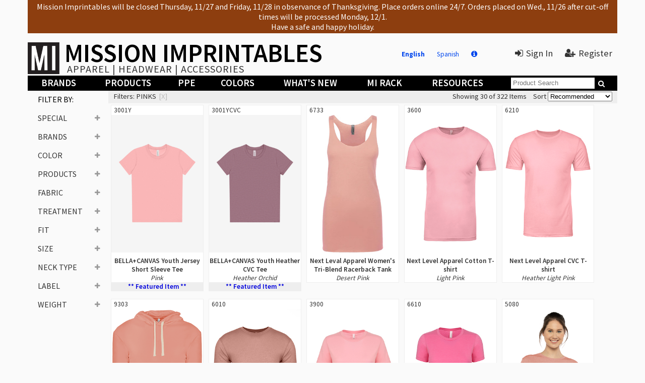

--- FILE ---
content_type: text/html; charset=utf-8
request_url: https://missionimprintables.com/en/products/color/1/Pinks
body_size: 4341
content:

<!DOCTYPE html>
<html data-root="/" lang="en">
<head>
	<meta charset="utf-8" />
	<meta name="viewport" content="width=device-width, initial-scale=1.0">
		<meta name="description" content="Mission Imprintables is a wholesale distributor exclusive to the apparel and imprintable product industry" />
		<meta name="keywords" content="wholesale,distributor,Bella+Canvas, Liberty Bags, Independent Trading Co., Next Level Apparel, Burnside, Badger, Gildan, Shaka Wear, Rabbit Skins, Richardson, LAT Apparel, C2 Sport, Hanes, Sportsman, Imperial, YP Classics, Q-Tees, Flexfit, Adams, Valucap, Jerzees, Carmel Towel Co. by Liberty Bags, Legacy, Sierra Pacific, Decky, American Apparel, Alpine Fleece by Liberty Bags, Atlantis Headwear, Dunbrooke, Code Five, Peter Grimm, Reebok, Cap America, Infinity Her, Comfort Colors, SubliVie, Fruit of the Loom, Terry Town, Red Kap, Dri Duck, Dickies, Kati, Doggie Skins, Locale, Pukka, Alleson Athletic, &#39;47, The Game, Hilton, Mega Cap, Mission Imprintables, Kiddles" />
<title>Pinks Products | Mission Imprintables</title>
	<link rel="canonical" href="https://missionimprintables.com/products/color/1/Pinks" />
<link rel="alternate" href="https://missionimprintables.com/products/color/1/Pinks" hreflang="en" />
<link rel="alternate" href="https://missionimprintables.com/es/products/color/1/Pinks" hreflang="es" />
	<link rel="stylesheet" href="/Content/font-awesome.min.css" />
	<link href="https://fonts.googleapis.com/css?family=Source+Sans+Pro:400,600,700" rel="stylesheet">
	<link rel="stylesheet" href="/Content/jquery-ui.min.css" />
	<link href="/Content/site-mission.min.css?v=1.1.9370.41030" rel="stylesheet" type="text/css" />
	<script type="text/javascript" src="/Scripts/jquery-3.7.1.min.js"></script>
	<script type="text/javascript" src="/Scripts/jquery-ui-1.12.0.min.js"></script>
	<script type="text/javascript" src="/Scripts/jquery.unobtrusive-ajax.min.js"></script>
	<script type="text/javascript" src="/Scripts/common.js?v=1.1.9370.41030"></script>
	<script type="text/javascript">
var cust = { login:false, name:"", acct:"", biz:"" }; 	</script>
	
<script type="text/javascript" src="/Scripts/vue.min.js"></script>
  <script type="text/javascript" src="/Scripts/search.js?v=1.1.9370.41030"></script>

</head>
<body class="mission english">
	<div class="container">
		<header id="hdrFixed">
			<div style="background-color:#8d3e0f;padding:3px 5px;"><font size="3" color="#ffffff">Mission Imprintables will be closed Thursday, 11/27 and Friday, 11/28 in observance of Thanksgiving. Place orders online 24/7. Orders placed on Wed., 11/26 after cut-off times will be processed Monday, 12/1. <br>Have a safe and happy holiday.</font></div><br>
			<div id="mobileNav"><i class="fa fa-navicon"></i><h1>Mission Imprintables</h1></div>
			<img class="logo" src="/Content/Images/logo.png" /><div class="logo">
				<h1><a href="/en">MISSION IMPRINTABLES</a></h1><span>Apparel | Headwear | Accessories</span>
			</div>
			<div id="divUR">
					<a class="lang eng" href="/en/products/color/1/Pinks">English</a>
					<a class="lang spn" href="/products/color/1/Pinks?language=es">Spanish</a>
					<a class="lang info" href="/en/Home/Languages" title="About Languages"><i class="fa fa-info-circle"></i></a>
					<a href="#" class="onlogin"><i class="fa fa-sign-in"></i>Sign In</a>
					<a href="/en/Register"><i class="fa fa-user-plus"></i>Register</a>
			</div>
			<nav class="banner">
				<ul>
					<li class="banner-slide"><a href="/en/Products/Brands" data-menu="Brand">Brands</a></li>
					<li class="banner-slide"><a href="/en/Products/Categories" data-menu="Category">Products</a></li>
					<li class="banner-slide"><a href="/en/products/Category/299" data-menu="Mask">PPE</a></li>
					<li class="banner-slide"><a href="/en/Products/Colors" data-menu="Color">Colors</a></li>
					<li class="banner-slide"><a href="/en/Products/Whats-New" data-menu="New">What&#39;s New</a></li>
					<li class="banner-slide"><a href="/en/Products/Sale" data-menu="Sale">MI Rack</a></li>
					<li class="banner-slide"><a href="/en/Home/Resources" data-menu="Resource">Resources</a></li>
					<li id="liSearch"><input type="text" placeholder="Product Search" />&nbsp;<i class="fa fa-search"></i></li>
					<li id="liAcct"><a href="/en/Account/Profile">Account</a></li>
					<li id="liSignOut"><a href="/en/Home/LogOut">Sign Out</a></li>
				</ul>
			</nav>
			<div id="divMSrch">Product Search &nbsp;&nbsp;<input type="text" placeholder="STYLE # / KEYWORD" />&nbsp;<i class="fa fa-search"></i></div>
			<div id="divMenu"></div>
		</header>
		<main>
			<div class="content-body">
				

<div id="divProdOuter">
  <div id="divProdLeft" class="leftNav">
    <ul id="ulFilters">
      <li v-for="g in groups" v-bind:id="'grp'+g.Prefix">
        <h4>{{g.Name}}<i class="fa fa-plus"></i><i class="fa fa-filter"></i></h4>
        <ul>
					<li v-for="i in g.Items" v-on:click.stop.prevent="addFilter(g.Prefix+i.ID)">{{i.Name}} ({{i.Count}})</li>
        </ul>
      </li>
    </ul>
    <a id="lnkToTop" href="#" onclick="$('html, body').animate({ scrollTop: 0 }, 800); return false;"><i class="fa fa-long-arrow-up"></i>Back to the Top</a>
  </div>
  <div id="divProdSide">
		<div class="fltbnr">
			<i class="fa fa-filter"></i>
			Filters:
			<ul>
				<li v-for="f in filters"><span>{{f.Value}}</span><a href="#" v-on:click.stop.prevent="removeFilter(f.Key)">[x]</a></li>
			</ul>
			<div>
				<span class="nw">Showing {{results.length}} of {{total}} Items</span>
				<span class="nw">
					Sort <select id="cmbSort" v-model="sort">
						<option value="rec">Recommended</option>
						<option value="a-z">A - Z</option>
						<option value="low-price">Price: Low to High</option>
						<option value="high-price">Price: High to Low</option>
					</select>
				</span>
			</div>
		</div>
    <h3>{{title}}</h3>
    <div id="divText"></div>
		<div id="divSpin"><i class="fa fa-spinner fa-spin"></i>Searching Product Catalog</div>
		<div id="noResults" style="display:none;">
			Sorry, there are no matching results based on your search parameters.<br /><br />Please try again by adjusting the above filter or typing in a new word to search.<br /><br />
			You may also  <a href="/en/Products">Click Here</a> to reset all filters.
		</div>

    <ul id="ulProds">
      <li v-for="r in results" v-bind:data-id="r.ProductLineID">
        <a class="view" href="#">Quick View</a>
        <a class="vt" v-bind:href="'/en'+r.Url">
          <b>{{r.ProductCode}}</b>
          <img v-bind:src="'https://apparelcdn.blob.core.windows.net/mi-images/' + r.ImageName" />
					<div>
						<span class="title">{{r.Display}}</span>
            <i>{{r.MatchColor}}</i>
						<span class="featured" v-show="r.IsFeatured">** Featured Item **</span>
						<span class="closeout" v-show="r.IsCloseout">Closeout Item</span>
						<span class="newitem" v-show="r.IsNew">New Items</span>
						<span class="coming" v-show="r.IsComingSoon">Coming Soon</span>
						<span class="onsale" v-show="r.HasSale">On Sale - up to {{r.SalePercent}}% off</span>
						<span class="select" v-show="r.SelectOnly"><i class="fa fa-bolt"></i> Drop Ship</span>
					</div>
        </a>
      </li>
    </ul>

		<div v-show="showMore">
			Showing {{results.length}} of {{total}} Items
			<a id="lnkMore" href="#" onclick="myProdSearch.MoreData(true);return false;"><i class="fa fa-fw fa-long-arrow-down"></i>Get More Results</a>
		</div>
    <br /><br />
  </div>
</div>
<input name="__RequestVerificationToken" type="hidden" value="F-iiXGXZgMgzBypFefdxgSGrcUm6a-x1larKM9bs9RFogxexfYOBR-fLvXsUr1bgRg-6Xw-SY0Zs2CWSxkXCwBG2y21XYQkiFZlJcWfX4VM1" />

<div id="divQuick" class="modalDialog">
  <div>
    <a href="#" title="Close" class="close" onclick="myProdSearch.CloseQuick(); return false;"><i class="fa fa-times fa-lg"></i></a>
    <div class="inner"></div>
  </div>
</div>



			</div><div id="divHoverCat" class="topHover"></div>
			<div id="divHoverColor" class="topHover"></div>
			<div id="divHoverBrand" class="topHover"></div>
			<div id="divHoverSale" class="topHover prodCat"></div>
			<div id="divHoverNew" class="topHover prodCat"></div>
			<div id="divHoverCloseout" class="topHover prodCat"></div>
			<div id="divHoverResource" class="topHover"></div>
		</main>
		<footer>
			<section class="banner">
				<ul>
					<li><a href="/">Home</a></li>
						<li><a href="/en/Home/FullLogin">Sign In | Register</a></li>
					<li><a href="/en/Home/Marketing">Marketing</a></li>
					<li><a href="/en/Home/About-Us">About Us</a></li>
					<li><a href="/en/Home/Contact-Us">Contact Us</a></li>
					<li><a href="#" class="ontrack">Track Orders</a></li>
				</ul>
			</section><span><a href="/en/Products/All">All Products</a></span>
			<span><a href="/en/Home/Privacy-Policy">Privacy Policy</a></span>
			<span><a href="/en/Home/Terms-Conditions">Terms &amp; Conditions</a></span><span>&copy; 2025 - Mission Imprintables</span>
			<span>All right reserved.</span><span class="test">You are on the TEST site</span>
		</footer>
	</div>
	<div id="divLogin"></div><div id="divVideo"><video controls preload="auto" width="960" height="540" autoplay muted></video><iframe src="" width="960" height="540" frameborder="0"></iframe></div><div id="divInfo"><h4></h4><div id="divInfoC"></div><a href="#" id="divLoginAC">Close</a></div>
	<div id="divMsg"><span><i class="fa"></i></span><p><span></span><a href="#" id="divMsgA">&nbsp;&nbsp;OK&nbsp;</a></p></div>
	<script type='text/javascript' nonce=''> $(function () { $('#divLogin').dialog({ height:'auto', width:'auto', title:'Sign-In to Your Account', autoOpen:false, modal: true, draggable: false, resizable: false}); });</script>
	<script type='text/javascript' nonce=''> $(function () { $('#divVideo').dialog({ height:'auto', width:'auto', title:'Video', autoOpen:false, modal: true, draggable: false, resizable: false, close:function(event,ui){$('#divVideo video')[0].pause();}}); });</script>
	
<script type="text/javascript">
    $(window).on("load", function () {
      searchVM = new myProdSearch.Create("en", "--r1------------", "rec", "");
			myProdSearch.Init();
			myProdSearch.StartLoad();
    });
</script>

		<script async src="https://www.googletagmanager.com/gtag/js?id=G-GFD9EXZ458"></script>
		<script>
			window.dataLayer = window.dataLayer || [];
			function gtag() { dataLayer.push(arguments); }
			gtag('js', new Date());
			gtag('config', 'G-GFD9EXZ458');
		</script>
	<script type="text/javascript">var ads=[];</script>
</body>
</html>


--- FILE ---
content_type: text/css
request_url: https://missionimprintables.com/Content/site-mission.min.css?v=1.1.9370.41030
body_size: 7288
content:
html,body,p,table,section,hgroup,header,footer,nav,article,div,span,form,img{margin:0;padding:0;border:0;}ul,li{list-style-image:none;list-style-position:outside;list-style-type:none;margin:0;padding:0;}section,header,footer,nav,article,hgroup{display:block;}h1,h2,h3,h4,h5,h6{font-weight:normal;margin:0;}body{font-family:"Source Sans Pro",sans-serif;font-size:11pt;color:#333;}html,body{min-height:100%;text-align:center;background-color:#fafafa;}a:link,a:visited{color:#0047ed;}a:hover{color:#195eff;}.nw{white-space:nowrap;}.ib{display:inline-block;vertical-align:top;}.uc{text-transform:uppercase;}.tcolor{color:#0034ad;}.bcolor{background-color:#0034ad;}#hdrFixed{z-index:900;background-color:#fafafa;}@media(min-width:768px){#hdrFixed{position:fixed;}}#hdrFixed>div.logo{display:none;}@media(min-width:768px){#hdrFixed>div.logo{display:block;float:left;margin-left:0;text-align:left;}}#hdrFixed>div.logo a{text-decoration:none;color:#000;}#hdrFixed>div.logo>h1{font-weight:600;text-transform:uppercase;font-size:25pt;margin:0;}@media(min-width:768px){#hdrFixed>div.logo>h1{font-size:29pt;line-height:20pt;margin:6px 0 4px 0;}}@media(min-width:1200px){#hdrFixed>div.logo>h1{font-size:38pt;margin:8px 0 6px 0;}}@media(min-width:1500px){#hdrFixed>div.logo>h1{font-size:41pt;margin:10px 0 8px 0;}}#hdrFixed>div.logo>span{font-size:16pt;text-transform:uppercase;}@media(min-width:768px){#hdrFixed>div.logo>span{font-size:12pt;letter-spacing:1px;margin-left:.25em;}}@media(min-width:1200px){#hdrFixed>div.logo>span{font-size:15pt;}}#hdrFixed>img.logo{display:none;}@media(min-width:768px){#hdrFixed>img.logo{float:left;display:inline-block;margin-right:10px;margin-bottom:3px;height:55px;}}@media(min-width:1200px){#hdrFixed>img.logo{height:63px;}}@media(min-width:1500px){#hdrFixed>img.logo{height:70px;}}body.testsite #hdrFixed{border-top:5px solid #900;}body.testsite #hdrFixed>div.logo *{color:#900;}body.testsite #hdrFixed>div.logo>span::after{content:" | TEST SITE";}.debug{display:none;}body.testsite .debug{display:block;color:#666;}div.special-banner{background-size:cover;color:#0034ad;font-weight:bold;font-size:12pt;padding:4px 10px;margin-bottom:3px;}div.announce{border:3px solid #0034ad;margin:4px 0;padding:5px 10px;text-align:center;font-size:12pt;}div.message{color:#0034ad;border-bottom:1px solid #666;margin:4px 0;padding:3px 10px;text-align:left;font-size:11pt;font-weight:bold;}#divMenu{display:none;background-color:#fafafa;border:2px solid #333;border-top:0;text-align:left;}#divMenu>section{padding:5px 10px;max-height:200px;overflow-y:auto;}@media(min-width:768px){#divMenu>section{padding:5px 10px;max-height:350px;overflow-y:auto;}}@media(min-width:1200px){#divMenu>section{max-height:425px;}}@media(min-width:1500px){#divMenu>section{max-height:475px;}}@media(min-width:768px){#divMenu>section.cats{display:block;-moz-column-count:7;-webkit-column-count:7;column-count:7;}}#divMenu>section.cats>div,#divMenu section.brand>ul{display:inline-block;vertical-align:top;width:45%;}@media(min-width:768px){#divMenu>section.cats>div{display:block;width:auto;}}@media(min-width:768px){#divMenu section.brand>ul,#divMenu section.cols{display:block;width:auto;-moz-column-count:3;-webkit-column-count:3;column-count:3;}}@media(min-width:1200px){#divMenu section.brand>ul,#divMenu section.cols{-moz-column-count:5;-webkit-column-count:5;column-count:5;}}@media(min-width:1500px){#divMenu section.brand>ul,#divMenu section.cols{-moz-column-count:7;-webkit-column-count:7;column-count:7;}}#divMenu section.resource>div.ib{margin:0 3% 10px 0;}#divMenu a,#divMenu a:visited{color:#000;text-decoration:none;}#divMenu a:hover{color:#666;}#divMenu h5{text-align:left;margin:5px 10px 5px 0;}#divMenu h5,#divMenu h5>a{font-weight:700;font-size:13pt;}#divMenu a.menu-close{background-color:#888;color:#fff;text-align:center;display:block;line-height:15pt;}#divMenu a.menu-close:hover{background-color:#999;}#divMenu div.clr{display:inline-block;height:16px;width:16px;border:1px solid #ccc;vertical-align:middle;}#divMenu div.more{text-align:left;}#divMenu div.more>span{font-size:11pt;display:inline-block;margin-right:25px;cursor:pointer;}#divMenu div.more>span:hover{color:#999;}#divMenu h6{text-align:left;margin:10px 0 10px 0;font-weight:600;font-size:12pt;}#divUR{text-align:center;font-size:12pt;margin:5px 0 0 0;}@media(min-width:768px){#divUR{float:right;text-align:right;margin:10px 10px 0 0;}}@media(min-width:1200px){#divUR{font-size:14pt;}}#divUR>span{font-size:10pt;color:#666;display:none;}@media(min-width:768px){#divUR>span{font-size:11pt;display:block;margin-top:5px;}}@media(min-width:1200px){#divUR>span{margin-top:10px;}}#divUR a{text-decoration:none;margin-left:20px;}#divUR>a,#divUR #divUR>a:visited{color:#333;}#divUR>a:hover{color:#666;border-bottom:1px solid #0034ad;}#divUR>span>a,#divUR #divUR>span>a:visited{color:#666;white-space:nowrap;}#divUR>span>a:hover{color:#999;}#divUR>a.lang,#divUR #divUR>a.lang:visited{color:#0047ed;font-size:10pt;}#divUR>a.lang.info{margin-right:3em;font-size:11pt;}#divUR>a.lang:hover{color:#195eff;border-bottom:1px solid #0034ad;}body.english a.lang.eng{font-weight:bold;}body.spanish a.lang.spn{font-weight:bold;}.table{display:table;}.table>*{display:block;}.container{margin:0 auto;background-color:#fafafa;width:100%;}.banner{background-color:#000;color:#fff;font-size:9pt;}@media(min-width:768px){.banner{font-size:10pt;width:100%;}}nav.banner{display:none;position:fixed;top:30px;z-index:1000;text-align:left;}@media(min-width:768px){nav.banner{display:block;position:static;z-index:5;text-align:center;clear:both;}}.banner>ul{margin:0 10px 2px 0;}@media(min-width:768px){.banner>ul{margin:0 10px 0 0;display:table;width:100%;}}.banner>ul>li{margin:0 2px;font-size:12pt;line-height:26pt;white-space:nowrap;}section.banner ul>li{display:inline-block;line-height:18pt;}@media(min-width:768px){.banner>ul>li,section.banner>ul>li{font-size:12pt;line-height:20pt;display:table-cell;}}@media(min-width:1200px){.banner>ul>li,section.banner>ul>li{font-size:14pt;line-height:23pt;}}@media(min-width:1500px){.banner>ul>li,section.banner>ul>li{font-size:15pt;line-height:25pt;}}.banner a{color:#fff;font-weight:600;display:block;padding:0 10px;text-decoration:none;white-space:nowrap;text-transform:uppercase;}@media(min-width:768px){.banner a{padding:0 2%;}}@media(min-width:1200px){.banner a{padding:0 15px;}}.banner a:hover{color:#ddd;}.banner>ul>li>input{width:75%;border:0;padding-left:.3rem;margin-right:4px;}@media(min-width:768px){.banner>ul>li>input{width:10em;vertical-align:top;margin-top:3px;}}@media(min-width:1200px){.banner>ul>li>input{width:12em;line-height:20px;margin-top:1px;}}.banner li.social>a{display:inline-block;}.banner li.social>a>i.fa{margin:0;}i.fa-search{cursor:pointer;}#liSearch{display:none;}@media(min-width:768px){#liSearch{font-size:11pt;line-height:20pt;display:table-cell;}}#divMSrch{font-size:13pt;border-top:1px solid #aaa;margin-top:4px;padding-top:4px;}#divMSrch>input{width:50%;}#mobileNav>i{float:left;margin:5px;font-size:14pt;}#mobileNav>h1{font-weight:600;font-size:20pt;line-height:30px;color:#000;margin:0;text-transform:uppercase;}.content-body{padding:0 5px 10px 5px;min-height:450px;text-align:left;background-color:#fafafa;}.content-body h2{font-size:16pt;margin:5px 0;color:#fff;background-color:#000;padding:0 10px;}footer{font-size:10pt;}footer>span{margin:2px 10px;color:#666;display:inline-block;}footer>span>a{color:#666;text-decoration:none;}span.test{color:#c00;display:none;font-size:12pt;}body.testsite span.test{display:inline-block;}.error{font-weight:bold;color:#c00;}a.delete{color:#c00;}b.req{font-weight:bold;color:#c00;}.noret{color:#ff6a00;}#spnPwdStr{margin-left:10px;}#divPwdStr{display:none;width:20px;background-image:url("../Images/password-strength.jpg");background-repeat:repeat-y;height:6px;margin:0;}.origin{max-width:45em;max-height:40em;overflow-y:auto;}.origin>section{column-count:2;text-align:left;}.origin div{display:inline-block;vertical-align:top;text-align:left;margin:0 5em 2em 0;}.origin h3{font-weight:bold;color:#0034ad;margin-bottom:.5em;font-size:12pt;}.prodList{max-width:60em;white-space:nowrap;}.prodList>li{display:inline-block;vertical-align:top;text-align:center;font-size:10pt;background-color:#fff;border:1px solid #eee;margin:0 10px 5px 10px;}.prodList>li:hover{border-color:#ccc;background-color:#eee;}.prodList>li>b{float:left;font-weight:normal;margin:1px 5px;}.prodList>li img{width:120px;display:block;margin-bottom:5px;}@media(min-width:1200px){.prodList>li img{width:150px;}}.prodList>li span{display:block;vertical-align:top;width:120px;white-space:normal;}@media(min-width:1200px){.prodList>li span{width:150px;}}.prodList>li span.os{color:#0b0;font-weight:bold;}#divProdOuter{text-align:center;min-height:600px;}#divProdLeft{display:none;vertical-align:top;padding:5px 10px 0 0;min-width:14%;}#divProdSide{display:table-cell;vertical-align:top;width:100%;padding-top:5px;}#divProdSide>h3{text-align:left;font-weight:600;font-size:16pt;line-height:24pt;margin-left:1%;}div.fltbnr{background-color:#eee;padding:3px 10px;text-align:left;font-size:10pt;display:none;}div.fltbnr>ul{display:inline-block;}div.fltbnr>ul>li{white-space:nowrap;display:inline-block;margin-right:15px;text-transform:uppercase;}div.fltbnr>ul>li>a{color:#bbb;margin-left:5px;text-decoration:none;}div.fltbnr a:hover{color:#d00;}div.fltbnr span.nw{display:inline-block;}div.fltbnr span.nw:first-child{margin-right:10px;}div.fltbnr i.fa-filter{float:left;font-size:20pt;margin:0 7px 7px 0;cursor:pointer;}#ulFilters>li{text-align:left;padding:10px 5px 5px 20px;margin:0 0 2px 0;font-size:12pt;}#ulFilters h4{text-transform:uppercase;white-space:nowrap;cursor:pointer;position:relative;padding-right:2em;}#ulFilters h4>i.fa{position:absolute;right:2px;bottom:3px;font-weight:normal;font-size:10pt;color:#999;}#ulFilters>li:first-child{font-weight:700;background-color:#0034ad;color:#fff;}#ulFilters>li:first-child i.fa-plus,#ulFilters>li:first-child i.fa-minus{display:none;}#ulFilters>li:first-child i.fa-filter{color:#fff;font-size:14pt;}#ulFilters>li:nth-child(n+2) i.fa-filter{display:none;}#ulFilters ul{font-size:12pt;max-height:10em;overflow-x:hidden;overflow-y:auto;display:none;}#ulFilters ul>li{padding:0 20px;cursor:pointer;white-space:nowrap;}#ulFilters ul>li:hover{background-color:#ddd;color:#000;}#ulProds{text-align:left;margin-top:3px;}#ulProds>li{display:inline-block;vertical-align:top;text-align:center;font-size:10pt;background-color:#fff;border:1px solid #eee;width:45%;cursor:pointer;margin:0 .5% 10px .5%;padding:0;position:relative;}#ulProds>li:hover{border-color:#ccc;background-color:#eee;}#ulProds>li span{display:block;}#ulProds>li span.title{font-weight:600;}#ulProds>li span.price{color:#999;}#ulProds a.view{display:block;color:#fff;font-size:10pt;line-height:20pt;background-color:#000;opacity:.7;width:100%;text-transform:uppercase;text-decoration:none;transition:visibility 0s linear .25s,opacity .25s linear;}#ulProds>li:hover a.view{visibility:visible;opacity:.7;transition-delay:0s;}#ulProds a.view>i.fa{margin-left:12px;}#ulProds>li a.vt{text-decoration:none;color:#333;}#ulProds>li a.vt>b{float:left;font-weight:normal;margin:1px 5px;}#ulProds>li img{width:100%;}#ulProds span.closeout,#ulProds span.newitem{background-color:#eee;}#ulProds span.onsale{background-color:#eee;}#ulProds span.coming{background-color:#eee;font-style:italic;}#ulProds span.featured{font-weight:600;color:#00d;background-color:#eee;}div.desc,div.desc *{font-family:"Source Sans Pro",sans-serif!important;}div.desc ul,div.desc ul>li{list-style-image:none;list-style-position:outside;list-style-type:disc;margin:3px 10px;padding:1px 0;}#saleTop{text-align:left;border-bottom:1px solid #ddd;}#saleTop>span{display:inline-block;margin:15px 0 10px 20px;padding:2px 10px;text-transform:uppercase;border:1px solid #999;background-color:#f1f1f1;cursor:pointer;font-weight:600;font-size:14pt;}#saleTop>span:hover{border:1px solid #666;background-color:#ddd;}#saleTop>span.sel{color:#0034ad;background-color:#ccc;border-width:2px;}#divSpin{font-size:15pt;color:#999;}#divSpin>i.fa{font-size:20pt;margin-right:20px;color:#999;}#noResults{text-align:center;margin:25px auto;background-color:#fff;padding:20px;border:1px solid #666;}#lnkToTop{display:none;text-align:center;background-color:#0034ad;color:#fff;text-decoration:none;padding:5px 10px;font-weight:600;}#lnkToTop.stuck{display:block;position:fixed;bottom:0;width:100%;}.fa-truck,.fa-bolt{color:#2ca8c2;}i.fa-hourglass-half{color:#c00;}ol.number{padding:0 2em;}ol.number>li{list-style-image:none;list-style-position:outside;list-style-type:decimal;margin:5px;}ul.normal,ul.normal>li{list-style-image:none;list-style-position:outside;list-style-type:disc;margin:10px;padding:inherit;}ul.prodColor{margin:0;}ul.prodColor>li{display:inline-block;width:55px;height:50px;margin:0 0 2px 0;font-size:9pt;line-height:10pt;font-weight:600;color:#333;overflow:hidden;vertical-align:top;padding-top:5px;text-align:center;border:1px solid #999;background-size:cover;position:relative;}ul.prodColor span.nc{position:absolute;bottom:3px;left:15px;}ul.prodColor>li.light{color:#fff;}#divQuick>div{overflow-y:scroll;max-height:80%;}#divQuick img.main{display:none;}#divQuick div.side{display:inline-block;margin-left:10px;vertical-align:top;}#divQuick div.side>h2{margin:0 10px 10px 0;font-size:18pt;}#divQuick div.side b{font-weight:normal;font-size:12pt;font-weight:600;}#divQuick div.side>p{font-size:12pt;margin-bottom:10px;}div.bottom{height:5px;background-color:#111;margin:8px 0 2px 0;}#divSizing table{border:1px solid #999;border-collapse:collapse;}#divSizing table th,#divSizing table td{border:1px solid #999;padding:2px 4px;text-align:center;}div.topsell a{text-decoration:none;display:inline-block;width:45%;margin:0 1.5% 10px 1.5%;color:#333;border:2px solid #ddd;vertical-align:top;}div.topsell img{width:100%;}div.topsell a>div{padding:0 10px;min-height:3em;}div.topsell a:hover{border-color:#ccc;}.bigbut{display:inline-block;color:#fff;font-weight:700;font-size:12pt;padding:5px 10px;background-color:#000;text-decoration:none;text-align:center;border:0;margin:0;cursor:pointer;text-transform:uppercase;}a.bigbut:link,a.bigbut:visited{color:#fff;}.bigbut:hover{background-color:#0034ad;}.bigbut:disabled{background-color:#ccc;cursor:default;}.field-validation-error{color:#c00;margin-left:10px;}.fa-spinner{color:#0034ad;}a>i.fa,button>i.fa{margin-right:6px;}.divOOH{background-color:#e5faff;padding:4px 8px;border:2px solid #2ca8c2;margin:15px 10%;font-size:10pt;}#divMsg{border:2px solid #00c0ef;background-color:#fff;position:fixed;display:none;z-index:1500;}#divMsg>span{display:inline-block;height:60px;width:30px;line-height:60px;background-color:#00c0ef;color:#fff;text-align:center;font-size:25px;vertical-align:middle;float:left;}@media(min-width:768px){#divMsg>span{width:60px;font-size:35px;float:none;}}#divMsg>p{padding:0 20px;text-align:center;min-width:200px;max-width:500px;line-height:25px;vertical-align:middle;}@media(min-width:768px){#divMsg>p{display:inline-block;}}#divMsg>p>span{font-size:13pt;text-transform:uppercase;}#divMsg a{font-size:13pt;font-weight:bold;text-decoration:none;margin-left:1em;}#divMsg.good{border-color:#00a65a;}#divMsg.good>span{background-color:#00a65a;}#divMsg.bad{border-color:#dd4b39;}#divMsg.bad>span{background-color:#dd4b39;}#divInfo{border:2px solid #666;background-color:#fff;position:fixed;display:none;z-index:1500!important;width:90%;}#divInfo>h4{background-color:#0034ad;margin:0;color:#fff;line-height:22pt;font-size:14pt;font-weight:600;text-transform:uppercase;}#divInfo>div{padding:8px 20px;text-align:left;}#divInfo>a{display:block;line-height:18pt;text-align:center;background-color:#eee;}#divBoxes{width:100%;margin:10px 0 0 0;display:block;}#divBoxes>div{display:inline-block;width:100%;}#divBoxes img{width:100%;}#divBoxes a{text-decoration:none;}#divBoxes h4{color:#000;font-weight:700;font-weight:bold;font-size:24pt;text-transform:uppercase;}#divBoxes h5{color:#666;font-weight:600;font-size:12pt;}#divBoxes h6,#divBoxes h6>a{color:#999;font-size:10pt;font-weight:bold;line-height:25pt;}#acctMenu{margin:10px 0;}#acctMenu>li{display:inline-block;background-color:#666;margin:0 2px;width:47%;}#acctMenu>li:last-child{display:none;}#acctMenu a{color:#fff;display:block;padding:5px 10px;font-size:10pt;text-decoration:none;}#acctMenu>li>a:hover{background-color:#000;}#acctMenu>li>h6,#acctMenu>li.sel{background-color:#0034ad;}#ulAddrMatch{text-align:left;max-width:90%;}#ulAddrMatch>li{display:inline-block;border:1px solid #ddd;border-radius:10px;padding:1em;margin:10px;vertical-align:top;}#ulAddrMatch>li:hover{background-color:#eee;border-color:#999;}#ulAddrMatch>li>b{font-size:11pt;}#ulAddrMatch>li>div{margin:5px 0;line-height:1.5em;}#ulAddrMatch>li>a{font-size:10pt;margin-top:5px;display:block;}@media(min-width:768px){#ulAddrMatch{max-width:600px;}}@media(min-width:1200px){#ulAddrMatch{max-width:900px;}}.popad{position:fixed;cursor:pointer;display:none;}.popad img{width:100%;}.popad i.fa{color:#666;cursor:pointer;margin:10px;font-size:14pt;}.popad.sideL{left:0;top:20%;width:10%;}.popad.sideR{right:0;top:20%;width:10%;}.popad.sideB{width:15%;bottom:-3px;margin-left:35%;}.popad.sideL i.fa,.popad.sideR i.fa{float:right;}.popad.sideB i.fa{float:left;}table.track tr.top td{border-top:2px solid #ccc;}@media(min-width:768px){.container,header{width:90%;}.table>*{display:table-cell;vertical-align:top;}.table.even2>*{width:50%;}.table.even3>*{width:33%;}#mobileNav,#liAcct,#liSignOut{display:none;}#divMSrch{display:none;}div.content-body{padding:65px 0 10px 0;}.content-body h2{font-size:16pt;margin:5px 0 5px 0;background-color:#fafafa;color:#333;padding:0;}#divProdOuter{min-height:800px;display:table-row;}#divProdLeft{display:table-cell;padding:5px 10px 0 0;min-width:100px;max-width:180px;}#ulFilters ul{font-size:10pt;}#ulFilters h4{font-size:11pt;}#ulFilters>li:first-child{background-color:#fafafa;color:#000;}div.fltbnr>div{float:right;}#divProdOuter i.fa-filter{display:none;}#ulProds>li{width:22%;margin:0 .5% 10px .5%;}#ulProds>li a.vt>div{padding-top:4px;}#ulProds a.view{position:absolute;visibility:collapse;top:40%;opacity:0;font-size:13pt;line-height:45px;}#divQuick>div{width:700px;overflow-y:visible;max-height:none;}#divQuick img.main{height:282px;display:inline-block;vertical-align:top;}div.topsell a{width:17%;margin:0 2% 10px 0;}#divHoverResource>section{display:flex;flex-direction:row;justify-content:space-around;}#divInfo{width:40em;}#divText{display:none;border:2px solid #ccc;padding:5px 10px;margin:10px 0;background-color:#fff;}footer{line-height:18pt;}footer>span{margin:5px 20px;}#acctMenu>li,#acctMenu>li:last-child{width:auto;display:inline-block;}#divSpin{font-size:15pt;margin-top:10px;}#divSpin>i.fa{font-size:30pt;margin-right:20px;}#divBoxes{width:100%;margin:20px 0 0 0;display:flex;flex-flow:row nowrap;justify-content:space-between;}#divBoxes.boxes2>div{width:48%;}#divBoxes.boxes3>div{width:32%;}#divBoxes.boxes4>div{width:24%;}#lnkToTop.stuck{bottom:100px;width:auto;}.popad{display:block;}div.fsinfo>div{margin:5px 0 10px 0;}div.fsinfo .fssel{background-color:#ff3;}}@media(min-width:1200px){.container,header,main{width:1170px;}div.content-body{padding-top:99px;}.content-body h2{font-size:20pt;margin:10px 0 10px 0;}#divProdLeft{padding:5px 10px 0 0;min-width:150px;max-width:initial;}#ulFilters h4{font-size:12pt;}div.fltbnr{padding:5px 10px;font-size:11pt;}#ulProds>li{width:18%;margin:0 .5% 15px .5%;}div.topsell a{width:14%;}#divSpin{font-size:30pt;margin-top:40px;}#divSpin>i.fa{font-size:40pt;margin-right:40px;}#acctMenu a{font-size:12pt;}}@media(min-width:1500px){.container,header,main{width:1475px;}div.content-body{padding-top:107px;}#ulProds>li{width:15%;}div.topsell a{width:14%;}}.modalDialog{display:none;position:fixed;top:0;right:0;bottom:0;left:0;background:rgba(0,0,0,.6);z-index:1000;}.modalDialog:target,.show{opacity:1;pointer-events:initial;}.modalDialog>div{position:relative;margin:5% auto;padding:10px;background:#fff;}.close{color:#666;line-height:26px;position:absolute;right:0;text-align:center;top:0;width:30px;text-decoration:none;}.close>i.fa{margin:0;}.close:hover{color:#c00;background:#ddd;}.ui-widget-header{background-color:#0034ad;}.ui-dialog{z-index:1000!important;}#divEdit{text-align:left;}div.wait{display:none;position:absolute;top:0;left:0;background-color:#ddd;opacity:.5;text-align:center;width:100%;height:100%;z-index:1250;}div.wait>i.fa{margin:1em 0;font-size:80pt;}table.grid{background-color:#fff;border:1px solid #666;border-collapse:collapse;}table.grid thead th,table.grid tfoot th{background-color:#eee;padding:5px;color:#0034ad;white-space:nowrap;text-align:center;border-top:1px solid #666;border-bottom:1px solid #666;}table.grid tbody th{background-color:#f6f6f6;color:#5e7cb5;padding:3px 5px;white-space:nowrap;border-bottom:1px solid #aaa;}table.grid tbody td{color:#444;padding:3px 8px;}table.grid tr.rowSel{font-weight:bold;background-color:#eee;}table.grid tr.rowSel:hover,table.grid tbody tr:hover{background:#eee;border-color:#999;}table.grid tbody tr.rowSel:hover td{color:#d00;}table.grid tbody td a{margin-left:10px;margin-right:10px;}table.grid tbody tr.inactive td{background-color:#eee;}table.grid thead th.header{background-image:url(images/sort.gif);background-repeat:no-repeat;background-position:center right;padding-right:20px;cursor:pointer;}table.grid thead th.headerSortUp{background-image:url(images/sort-asc.gif);background-repeat:no-repeat;background-position:center right;padding:5px 20px 3px 5px;border-bottom:2px solid #3e92da;}table.grid thead th.headerSortDown{background-image:url(images/sort-desc.gif);background-repeat:no-repeat;background-position:center right;padding:5px 20px 3px 5px;border-bottom:2px solid #3e92da;}table.grid>tbody>tr.pre-delete{background-color:#ef9694;}#divPricing{position:fixed;top:20%;width:80%;height:75%;border:2px solid #333;z-index:1000;background-color:#fff;display:none;}#divPricing>h3{font-weight:bold;font-size:14pt;background-color:#666;padding:5px 0;color:#fff;text-align:center;}#divPricing>a{float:right;margin:5px 10px;color:#fff;}#divPricing>div{padding:10px;max-height:88%;overflow-y:auto;}#divPricing ul>li{display:inline-block;max-width:15em;min-height:2.5em;vertical-align:top;border:1px solid #ccc;padding:5px 10px;background-color:#f1f1f1;cursor:pointer;}#divPricing ul>li:hover{border-color:#999;background-color:#eee;}#divPricing ul>li.sel{border:1px solid #00c;background-color:#fff;}#divPricing table.grid>tbody>tr:nth-child(2n){background-color:#f1f1f1;}#divPricing table.grid>tbody>tr>td:first-child>div{border-left-width:10px;border-left-style:solid;padding-left:8px;}#divPricing table.grid span.cst{display:none;}#divPricing table.grid td.cust span.nrm{text-decoration:line-through;color:#aaa;}#divPricing table.grid td.cust span.cst{display:inline-block;margin-left:6px;color:#0c0;}#divPricing table.grid input[type=text]{width:3em;border:1px solid #aaa;padding-right:5px;text-align:right;}#divPricing i.fa-warning{color:#c00;margin-right:6px;display:none;}#divPricing table.grid input[type=text].under{border:2px solid #c00;}@media print{#divUR,#mobileNav{display:none;}}#divFLLeft,#divFLRight{display:inline-block;vertical-align:top;}#divFLLeft #lnkForgot,#divFLLeft #spin1,#divFLLeft #spin2,#divFLRight #lnkForgot,#divFLRight #spin1,#divFLRight #spin2{display:none;}#divFLLeft>div,#divFLRight>div{padding:0 20px;}#divFLLeft>div.lError,#divFLRight>div.lError{border-color:#c00;}#divFLLeft>div.lError #lnkForgot,#divFLRight>div.lError #lnkForgot{display:initial;}#divFLLeft>div.lError div.error,#divFLRight>div.lError div.error{max-width:23em;}#divFLLeft #bMsg,#divFLRight #bMsg{font-size:12pt;color:#c00;}#divFLLeft #Email,#divFLRight #Email{width:20em;}#txtTOrder{width:10em;}@media(min-width:800px){#divFLLeft{border-right:1px solid #ddd;padding-right:40px;}#divFLRight{max-width:40%;margin-left:5%;}}#divLogin>div{text-align:left;border-style:solid;border-width:2px;padding:0 40px;border-color:#333;}#divLogin>div.lError{border-color:#c00;}#divLogin>div.lError div.error{max-width:23em;}#divLogin #spin1,#divLogin #spin2{display:none;}#divLogin #lnkDLregister{margin-left:40px;}

--- FILE ---
content_type: application/javascript
request_url: https://missionimprintables.com/Scripts/search.js?v=1.1.9370.41030
body_size: 1787
content:
var loadDone = true; var searchVM;

var myProdSearch = {};
(function () {
	var self = this;
	this.Create = function (l, p, s, t) {
		return new Vue({
			el: "#divProdOuter",
			data: {
				results: [], total: 0, page: 0, title: "", isText: (t != ""), textVal: t, lang: l,
				filters: [], groups: [], sort: s, params: $.grep(p.split("-"), function (value) { return value != ""; })
			},
			methods: {
        showItem: function (elem) { $(elem).hide().fadeIn(500); },
        addFilter: function (id) { self.AddFilter(id); },
        removeFilter: function (id) { self.RemoveFilter(id); }
			},
			computed: {
				showMore: function () { return this.total > this.results.length; },
				noResults: function () { return this.total == 0; }
			}
		});
	};
this.Init = function () {
    $("html").click(function () { self.CloseQuick(); });
    $("#ulProds").on("click", "a.view", function (ev) { ev.stopPropagation(); self.QuickView($(this).closest("li").data("id")); return false; });
    $("#divQuick div.inner").on("click", "p.blocks > img", function () { $("img.main").attr("src", $(this).attr("src")); });
    $("#ulFilters").on("click", "h4", function () { $(this).siblings("ul").slideToggle(); $(this).find("i.fa:first").toggleClass("fa-plus fa-minus"); });
    //$("div.fltbnr").on("click", "a", function () { self.RemoveFilter($(this).data("id")); return false; });
    //$("#ulFilters").on("click", "ul > li", function () { self.AddFilter($(this).data("id")); });
    $("#cmbSort").change(function () { searchVM.sort = $(this).val(); self.SetState(); });
    $("#divProdOuter").on("click", "i.fa-filter", function () { $("#divProdLeft,#divProdSide").fadeToggle(); });
    $(window).scroll(function () {
        if ($(document).height() - 50 <= $(window).scrollTop() + $(window).height()) {
            if (loadDone && searchVM.showMore) {
                loadDone = false; self.MoreData();
            }
        }
        $("#divProdLeft:visible #lnkToTop").toggleClass("stuck", $(window).scrollTop() > ($("#ulFilters").height() - 100));
    });
};

	this.MoreData = function () {
		$.post($("html").data("root") + searchVM.lang + "/Products/IndexPage", { page: ++searchVM.page, parameters: searchVM.params.join("-"), text: searchVM.textVal, sort: searchVM.sort, __RequestVerificationToken: $("input[name='__RequestVerificationToken']").val() }, function (data) {
        if (data.Total == 1) { window.location = $("html").data("root") + data.Data[0].Url.substr(1); return; }
        $("#divSpin").hide();
        $.each(data.Data, function (idx, item) {
            searchVM.results.push(item);
        });        
        searchVM.total=data.Total;
        searchVM.title=data.Title;
        if (searchVM.page == 1) {
            searchVM.filters=data.Filters; searchVM.groups=data.Groups;
           $.each(data.Filters,function(i,f) {
        switch (f.Key.substr(0,1)){
            case "r": $("#grpr ul").slideDown(); break;
            case "c": $("#grpc ul").slideDown(); break;
             }
           });
          document.title = data.Filters.map(function (x) { return x.Value; }).join(", ") + " Products | Mission Imprintables";
        }
        loadDone = true;
        if (data.Total < 10 && $(document).scrollTop() > 200) $(document).scrollTop(0);
        $("#noResults").toggle(data.Total == 0);
        $("div.fltbnr").show();
    }, "json");
}

this.StartLoad = function () {
    searchVM.page = 0; searchVM.results=[]; $("#divSpin").show();
	self.MoreData();
}
this.QuickView = function (id) {
	$("#divQuick div.inner").load($("html").data("root") + searchVM.lang + "/Products/QuickView/" + id, function () { $("#divQuick").fadeIn(250); });
}

	this.CloseQuick = function () {
    $(".modalDialog").fadeOut(500);
	};
	this.AddFilter = function (id) {
    searchVM.params.push(id);
		self.SetState();
}
	this.RemoveFilter = function (id) {
    searchVM.params = $.grep(searchVM.params, function (value) {
        return value != id && value != "";
    });
    if (id == "text") searchVM.textVal=""; searchVM.isText=false;
		self.SetState();
}
	this.SetState = function () {
    if($("#divProdOuter i.fa-filter:visible").length > 0) { $("#divProdLeft").fadeOut();$("#divProdSide").fadeIn(); }
		self.StartLoad();
    history.pushState({ p: searchVM.params, s: searchVM.sort }, "Product Search", "/products?search=" + encodeURIComponent(searchVM.params.join("-")) + "&sort=" + searchVM.sort);
}

	this.ContentSearch = function (t) {
    $.get($("html").data("root") + "Products/ContentSearch", {text:t},
        function (c) { if (c) { $("#divText").html(c).slideDown(); } });
}
}).apply(myProdSearch);





--- FILE ---
content_type: application/javascript
request_url: https://missionimprintables.com/Scripts/common.js?v=1.1.9370.41030
body_size: 6468
content:
$(function () {
    $.ajaxSetup({ cache: false });
    $("#liSearch > i, #hdrTop i.fa-search,#divMSrch i").click(AllSearch);
    $("#liSearch > input, #hdrTop div.logo > input,#divMSrch > input").keyup(function (e) {
        if (e.which == 13) { AllSearch(); return false; }
		});

	$("a.oncart").click(function () { GlobalViewCart(); return false; });
	$("a.onlogin").click(function () { myPopup.Login(); return false; });
	$("a.ontrack").click(function () { myPopup.Track(); return false; });
	$("#divMsgA").click(function () { $("#divMsg").hide(); return false; });
	$("#divLoginAC").click(function () { myPopup.CloseInfo(); return false; });
	$("#divLogin").on("click", "#lnkForgot", function () {
		$("#divLogin #spin2").show();
		$("#divLogin #spF").load($("html").data("root") + "Home/Forgot", { email: $("#divLogin #Email").val() }, function () { $("#divLogin #spin2").hide(); }); return false;
	});
	
  $("#divMenu").on("click", "a.menu-close", function () { $("#divMenu").slideUp(500); lastMenu = ""; return false; });
  CartInfo(false);
  $("nav li.banner-slide a").click(function () { if ($("#mobileNav").is(":visible")) { return true; } else { Menu($(this).data("menu")); return false; } });
    $(window).on("resize", PadTop);
    if (!$("#mobileNav").is(":visible")) { PadTop(); }
    $("body").click(function (e) {
      if ($("#divMenu:visible").length > 0 && !$(e.target).is("#divMenu *") && !$(e.target).is("nav *")) { $("#divMenu").slideUp(500); lastMenu = ""; }
    });
    $("#mobileNav > i").click(function (ev) { $("nav.banner").fadeToggle(); ev.stopPropagation(); $("body").click(function () { $("nav.banner").fadeOut(); }); });
    window.addEventListener("error", function (e) {
        if (!hideError) { alert("Sorry, an error has occurred"); LogError(e.error.toString(),e.error.stack);}
        hideError = true;
    });
});
var hideError = false; var lastMenu = "";
var ccVisa = true; var ccMasterCard = true; var ccDiscover = false; var ccAMEX = false;

jQuery.fn.focusSel = function () {
    this.focus();
    if (this.select) this.select();
};
jQuery.fn.trimEnd = function () {
    return this.each(function () { var txt = $(this); txt.val(txt.val().trim()); });
};
function LogError(m, s) {
    $.post($("html").data("root") + "Home/ScriptError", { message: m, page: window.location.href, stack: s });
}

function PadTop() {
    if ($("#mobileNav:visible").length == 0)
        $("div.content-body").css("padding-top", $("#hdrFixed").height());
}

function Menu(src) {
  if (src == lastMenu) {
    $("#divMenu").slideUp(500); lastMenu = "none"; return;
  }
  $("#divMenu").load($("html").data("root") + $("html").prop("lang") + "/Products/" + src + "Hover", AfterMenu);
  lastMenu = src;
}
function AfterMenu() {
  $("#divMenu").slideDown(500);
}

function HoverProds(s, t, cat, clr, sp) {
	$("#" + s + " ul").css("opacity", 0.5).load($("html").data("root") + $("html").prop("lang") + "/products/producthover?type=" + t + "&cat=" + cat + "&color=" + clr, function () { $("#" + s + " ul").css("opacity", 1) });
  $("#" + s + " h6 > span").html(sp ? " - " +$(sp).html() : "");
}

function AllSearch() {
	window.location = $("html").data("root") + $("html").prop("lang") + "/products/search?text=" + encodeURIComponent(($("#liSearch > input").val() || "") + ($("#hdrTop div.logo > input").val() || "") + ($("#divMSrch > input").val() || ""));
}

function CartInfo(glow) {
    if ($("#spCart:visible").length > 0) {
        if (glow) $("#spCart").closest("li").css("background-color", "yellow");
        $.getJSON($("html").data("root") + "Home/CartInfo", function (info) {
            $("#spCart").text(info.Items + " " + $("#spCart").data("text") + " - $" + info.Amount)
                .closest("li").animate({ backgroundColor: "#FFF" }, 1000);
        });
    }
}

function PreloadImages (images, root) {
    for (var i = 0; i < images.length; i++) {
        if (images[i])
            $("<img />").attr("src", root + images[i]);
    }
}
jQuery.fn.slideToggleIf = function(show){
    if (show) { this.slideDown(); } else { this.slideUp();}
}
jQuery.fn.sameWidth = function (children) {
    return this.each(function () {
        var maxW = Math.max.apply(null, $(this).find(children).map(function () {
            return $(this).width();
        }).get());
        $(this).find(children).width(maxW);
    });
};
function CopyClip(id) {
		navigator.clipboard.writeText(document.getElementById(id).value);
    myPopup.GoodMsg("Copied to Clipboard", false);
}

function ValidateCard(value) {
    value = value.replace(/[^0-9]/g, "");
    if (value.length == 15 || value.length == 16) {
        if (CardType(value).acc) {
            return (luhnValid(value) ? [true,""] : [false,"Invalid Credit Card #"]);
        } else {
            return [false, "This card type is not accepted"]
        }
    } else {
        return [false,"Invalid Length"];
    }
}
function luhnValid(cardNo) {
    var s = 0, e = false, p = cardNo.length; while (p > 0) {
        p--;
        s += "01234567890246813579".charAt(cardNo.charAt(p) * 1 + ((e = !e) ? 0 : 10)) * 1;
    }
    return (s % 10 == 0);
}
function ValidateCardExpire(value) {
    if (value.length == 4 && new RegExp("(0[1-9])|(1[0-2])[1-2][0-9]").test(value)) {
        var d = new Date(); td = d.getFullYear() * 100 + d.getMonth() + 1;
        return (parseInt("20" + value.substr(2, 2) + value.substr(0, 2)) > td ? [true, ""] : [false, "Expiration Date cannot be in the past"]);
    } else {
        return [false,"Invalid Format"];
    }
}
function AcceptCards(v, m, d, a) {
    ccVisa = v; ccMasterCard = m; ccDiscover = d; ccAMEX = a;
}
function CardType(value) {
    value = value.replace(/[^0-9]/g, "");
    if (value.substr(0, 1) == "4") return { acc: ccVisa, type: "Visa", icon: "fa-cc-visa" };
    if (value.length > 3) {
        var pre = parseInt(value.substr(0, 4));
        if (pre == 6011) {
            return { acc: ccDiscover, type: "Discover", icon: "fa-cc-discover" };
        } else if (pre >= 2221 && pre <= 2720) {
            return { acc: ccMasterCard, type: "MasterCard", icon: "fa-cc-mastercard" };
        } else if (pre >= 3528 && pre <= 3589) {
            return { acc: false, type: "JCB", icon: "fa-cc-jcb" };
        }
    }
    if (value.length > 2) {
        var pre = parseInt(value.substr(0, 3));
        if (pre >= 644 && pre <= 649) {
            return { acc: ccDiscover, type: "Discover", icon: "fa-cc-discover" };
        } else if ((pre >= 300 && pre <= 305) || (pre == 309)) {
            return { acc: false, type: "Diners Club Intl", icon: "fa-cc-diners-club" };
        } else if (pre >= 637 && pre <= 639) {
            return { acc: false, type: "InstaPayment", icon: "fa-credit-card-alt" };
        }
    }
    if (value.length > 1) {
        switch (value.substr(0, 2)) {
            case "51": case "52": case "53": case "54": case "55": return { acc: ccMasterCard, type: "MasterCard", icon: "fa-cc-mastercard" };
            case "34": case "37": return { acc: ccAMEX, type: "American Express", icon: "fa-cc-amex" };
            case "38": case "39": return { acc: false, type: "Diners Club Intl", icon: "fa-cc-diners-club" };
            case "50": case "56": case "57": case "58": return { acc: false, type: "Maestro", icon: "fa-credit-card-alt" };
            case "65": return { acc: ccDiscover, type: "Discover", icon: "fa-cc-discover" };
        }
    }
    if (value.length > 5) {
        var pre = parseInt(value.substr(0, 6));
        if (pre >= 622126 && pre <= 622925) {
            return { acc: ccDiscover, type: "Discover" };
        }
    }
    return { acc: false, type: (value.length > 5 ? "Unknown" : "") };
}

function TwoDec(value, symbol) {
    return (symbol ? "$" : "") + parseFloat(value).toFixed(2).replace(/(\d)(?=(\d{3})+\.)/g, '$1,');
};
function FormatCurrency(value) {
    return "$" + parseFloat(value).toFixed(2).replace(/(\d)(?=(\d{3})+\.)/g, '$1,');
};
function GlobalViewCart() {
	if ($("#divItems table:visible td.over").length > 0) { $("#divOver").dialog("open"); return; }
	if ($("#divItems table:visible td.case").length > 0) { myPopup.BadMsg("Marked items must be placed in increments of inner pack/case quantity", true); return; }
	window.location = $("html").data("root") + $("html").prop("lang") + "/Products/Cart";
}


function PlayVideo(title, url) {
    $("#divVideo").prev("div").find("span").html(title);
    if (url.indexOf("embed") > 0) {
        $("#divVideo iframe").attr("src", url).show();
        $("#divVideo video").hide();
        $("#divVideo").dialog("open");
    } else if (url.indexOf("mp4") > 0) {
        $("#divVideo video").attr("src", url).show();
        $("#divVideo iframe").hide();
        $("#divVideo").dialog("open");
    } else {
        window.open(url, "_blank");
    }
}

function Countdown(to, day, hour, min, sec) {
    var now = new Date();
    var timer = (to - now.getTime() - now.getTimezoneOffset() * 60000) / 1000;
    setInterval(function () {
        var d = parseInt(timer / 86400, 10)
        var h = parseInt((timer - (d * 86400)) / 3600, 10)
        var m = parseInt((timer - (d * 86400) - (h * 3600)) / 60, 10)
        var s = parseInt((timer - (d * 86400) - (h * 3600)) % 60, 10);
        m = m < 10 ? "0" + m : m; s = s < 10 ? "0" + s : s;
        $(day).text(d); $(hour).text(h); $(min).text(m); $(sec).text(s);
        if (--timer < 0) { timer = 0; }
    }, 1000);
}
function PopupAds(cnt,img) {
    
    if (!ads) return;
    var url = window.location.pathname.toLowerCase();
    if (url == "/" || url == "/checkout" || url == "/products/cart" || url.indexOf("/product/") >= 0 || url.indexOf("/sale") >= 0) return;
    var ad = ads[Math.floor(Math.random() * cnt)];
    if (document.cookie.indexOf("popup" + ad.id) >= 0) return;
    $("body").append("<div class='popad side" + ad.side + "'><i class='fa fa-times-circle-o' onclick='ClosePopupAd(" + ad.id + ",event);' title='Close This'></i><a href='" + ad.url + "'><img src='" + img + ad.img + "' /></a></div>");
}
function ClosePopupAd(id, e) {
    $(".popad").remove();
    var d = new Date();
    d.setTime(d.getTime() + (60 * 24 * 60 * 60 * 1000));
    document.cookie = "popup" + id + "=false; expires=" + d.toUTCString() + "; path=/;"; 
    e.stopPropagation();
    return false;
}


/* Popup Scripts  */
var myPopup = {};
(function () {
    this.Close = function () {
        $("div.ui-dialog-content:visible").dialog("close");
    };
    this.CloseRefresh = function () {
        myPopup.Close();
        window.location.reload();
    };
    this.GoodMsg = function (text, wait) {
        this.FancyMsg(text, "good", wait);
    };
    this.BadMsg = function (text, wait) {
        this.FancyMsg(text, "bad", wait);
    };
    this.WaitMsg = function (text, cancel) {
        this.FancyMsg(text, "wait", cancel);
    };

    this.FancyMsg = function (text, type, wait) {
        var msg = $("#divMsg");
        msg.find("p > span").html(text);
        msg.removeClass("bad good");
        msg.find("i").removeClass("fa-check fa-exclamation-circle fa-spinner fa-pulse");
        switch (type) {
            case "bad":
                msg.addClass("bad"); msg.find("i").addClass("fa-exclamation-circle"); break;
            case "good":
                msg.addClass("good"); msg.find("i").addClass("fa-check"); break;
            case "wait":
                msg.find("i").addClass("fa-spinner fa-pulse");
                $("#mainContent").css({ opacity: 0.5 });
                break;
        }
        msg.css({ top: ($(window).height() - msg.height()) / 3, left: ($(window).width() - msg.width()) / 2 }).show();
        if (wait) {
            $("#divMsg a").show();
        } else {
            $("#divMsg a").hide();
            if (type != "wait") msg.delay(3000).fadeOut(1000);
        }
    };

    this.CancelMsg = function () {
        $("#divMsg").hide();
        $("#mainContent").css({ opacity: 1.0 });
    };
    this.Login = function () {
        $("#divLogin").load($("html").data("root") + "Home/Login", function () { $("#divLogin").dialog("open"); });
    };
    this.Track = function () {
        myPopup.Info("Track Orders", null, $("html").data("root") + "Home/Track", true);
    };
    this.SimpleCat = function () {
        myPopup.Info("Catalog Request", null, $("html").data("root") + "Home/SimpleCatalog", true);
	};
	this.CartPricing = function (id) {
		if ($("#divPricing i.fa-warning").is(":visible")) { alert("Please save changes first"); return; }
		$("#divPricing > div").load($("html").data("root") + "Products/Pricing/"+id, function () { $("#divPricing").fadeIn(); });
	};
    this.TrackOrder = function (order) {
        $("#divTRes").html("Searching...").slideDown();
        var html = "";
        $.post($("html").data("root") + "Home/TrackInfo", { value: $("#txtTOrder").val() || "", order:order }, function (data) {
            if (data.Success) {
                html="<table class='track' cellpadding='5' cellspacing='0'>";
                $.each(data.Data, function (i, t) {
                    html += "<tr class='top'><td><b>Order #</b></td><td>" + t.BackendOrder + "</td><td><b>Conf # </b></td><td>" + t.ShipmentID + "</td><td><b>Invoice #</b></td><td>" + t.Invoice + "</td></tr>";
                    html += "<tr><td><b>Status: </b></td><td>" + t.Status + "</td><td><b>PO # </b></td><td>" + (t.PurchaseOrder || "") + "</td>" + (t.BoxCount > 0 ? "<td><b>Boxes: </b></td><td>" + t.BoxCount + "</td>" : "") + "</tr>";
                    html +="<tr><td><b>Method: </b></td><td colspan='3'>" + t.Method + "</td></tr>";
                    if (t.City) {
                        html +="<tr><td><b>Destination: </b></td><td colspan='3'>" + t.City + ", " + t.State + "  " + t.ZipCode + "</td></tr>";
                    }
                    if (t.TrackingInfo != null) {
                        html +="<tr><td><b>Tracking:</b></td><td colspan='5'>" +
                            (t.TrackingURL == null ? t.TrackingInfo : "<a target='_blank' href='" + t.TrackingURL + t.TrackingInfo.replace(/,/gi,t.MultiSeparator.trim()) + "'>" + t.TrackingInfo.replace(/,/gi,', ') + "</a>&nbsp;&nbsp;<i class='fa fa-external-link'></i>") + "</td></tr>";
                    }
                });
                html += "</table>";
            } else {
                html="<span class='error'>" + data.Message + "</span>";
            }
            if (order) {
                myPopup.Info("Track Orders", html);
            } else {
                $("#divTRes").html(html);
            }
        });
    };
    this.Info = function (title, msg, url, noFade) {
        var dvi = $("#divInfo");
        dvi.find("h4").text(title);
        if (msg) {
            dvi.find("div").html(msg);
            myPopup.ShowPop(dvi);
        } else {
            dvi.find("div").load(url, function () { myPopup.ShowPop(dvi); });
        }
        if (!noFade) { $("html").click(function () { $("#divInfo").fadeOut(); }); }
    };
    this.CloseInfo = function () {
        $("#divInfo").fadeOut();
    };
    this.ShowPop = function (ctl) {
        ctl.css({ top: ($(window).height() - ctl.height()) / 3, left: ($(window).width() - ctl.width()) / 2 }).show();
    };
}).apply(myPopup);

var myAuto = {};
(function () {
	this.Customers = function (id, valID) {
		$(id).autocomplete({
			source: $("html").data("root") + "Admin/Auto/Customers",
			dataType: "jsonp",
			minLength: 2,
			focus: function (event, ui) { event.preventDefault(); },
			select: function (event, ui) {
				event.preventDefault();
				if (ui.item) { $(valID).val(ui.item.value); $(id).val(ui.item.label); };
			}
		}).change(function () { if ($(this).val() == "") $(valID).val("0"); });
	};
}).apply(myAuto);

var myFile = {};
(function () {
    this.Save = function (form, action, afterCallback, moreData) {
        var formData = new FormData(form);
        if (moreData) {
            for (idx = 0; idx < moreData.length; ++idx) {
                formData.append(moreData[idx].key, moreData[idx].value);
            }
        }

        $.ajax({
            url: action, type: "POST",
            data: formData,
            cache: false, contentType: false, processData: false
        })
    .done(function (n) { myPopup.GoodMsg("File Saved", false); myPopup.Close(); if (afterCallback) afterCallback(n); })
    .fail(function () { myPopup.BadMsg("An error has occurred.", true); });
    };
}).apply(myFile);


function UseAddress(id) {
  var t = $("#liEntAddr input:checked").val();
  if (id == 0 && !t) {
    myPopup.BadMsg("Please select an address type");
    return;
  }
  $.post($("html").data("root") + "Account/UseAddress", { aid:id, type:t }, function () { });
}

function GetURLParameter(sParam) {
    var sPageURL = window.location.search.substring(1);
    var sURLVariables = sPageURL.split('&');
    for (var i = 0; i < sURLVariables.length; i++) {
        var sParameterName = sURLVariables[i].split('=');
        if (sParameterName[0] == sParam) {
            return sParameterName[1];
        }
    }
}

// Credit David Walsh (https://davidwalsh.name/javascript-debounce-function)
function debounce(func, wait, immediate) {
  var dbTimeout;
  return function executedFunction() {
    var context = this;
    var args = arguments;
    var later = function () {
      dbTimeout = null;
      if (!immediate) func.apply(context, args);
    };
    var callNow = immediate && !dbTimeout;
    clearTimeout(dbTimeout);
    dbTimeout = setTimeout(later, wait);
    if (callNow) func.apply(context, args);
  };
};